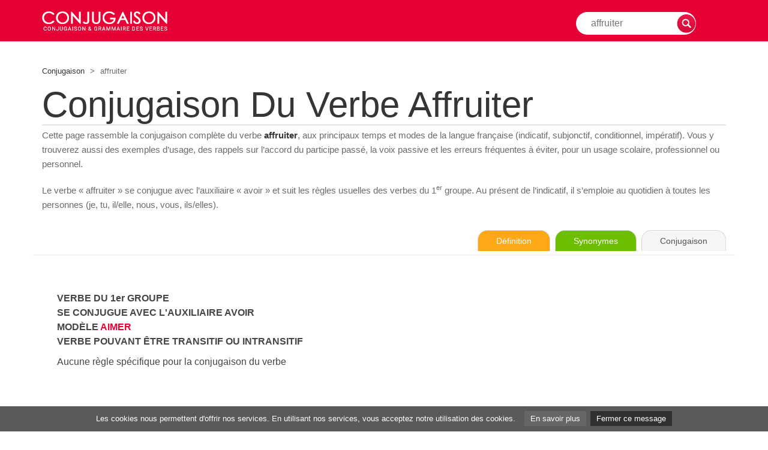

--- FILE ---
content_type: text/html; charset=UTF-8
request_url: https://www.conjugaison.com/verbe/affruiter.html
body_size: 7444
content:
<!DOCTYPE html PUBLIC "-//W3C//DTD XHTML 1.0 Transitional//EN" "https://www.w3.org/TR/xhtml1/DTD/xhtml1-transitional.dtd">
<html lang="fr" xmlns="https://www.w3.org/1999/xhtml">
<head>
<meta http-equiv="Content-Type" content="text/html; charset=utf-8" />
<base href="https://www.conjugaison.com/" />

<title>Conjugaison du verbe affruiter : tous les temps (indicatif, subjonctif...) | Conjugaison.com</title>
<meta name="description" content="Conjugaison du verbe affruiter : indicatif, subjonctif, conditionnel, imp&eacute;ratif, voix passive, accords du participe pass&eacute;, exemples d&rsquo;usage et questions fr&eacute;quentes pour &eacute;viter les fautes." />
<meta name="keywords" content="conjugaison du verbe affruiter, conjuguer affruiter, verbe affruiter, conjugaison, temps, avoir, aimer, present, passe, imparfait, indicatif, subjonctif" />
<meta name="robots" content="index,follow,max-snippet:-1,max-image-preview:large,max-video-preview:-1" />
<link rel="canonical" href="https://www.conjugaison.com/verbe/affruiter.html" />

<meta property="og:title" content="Conjugaison du verbe affruiter : tous les temps" />
<meta property="og:description" content="Tous les temps et modes, formes cles, accords du participe passe, usages et erreurs frequentes." />
<meta property="og:url" content="https://www.conjugaison.com/verbe/affruiter.html" />

<meta property="og:image" content="https://www.conjugaison.com/images/share.jpg" />
<meta name="author" content="Conjugaison.com - Semantiak" />
<meta http-equiv="content-language" content="fr" />
<meta name="identifier-url" content="https://www.conjugaison.com" />
<meta http-equiv="X-UA-Compatible" content="IE=edge" />
<meta name="viewport" content="width=device-width, initial-scale=1" />
<meta name="reply-to" content="info@conjugaison.com" />
<meta name="revisit-after" content="30 days" />

<link rel="stylesheet" href="https://maxcdn.bootstrapcdn.com/bootstrap/3.3.7/css/bootstrap.min.css" integrity="sha384-BVYiiSIFeK1dGmJRAkycuHAHRg32OmUcww7on3RYdg4Va+PmSTsz/K68vbdEjh4u" crossorigin="anonymous" />
<link href="css/styles.css?02" rel="stylesheet" />
<link rel="icon" type="image/ico" href="favicon.ico" />
<link href="https://fonts.googleapis.com/css?family=Playfair+Display|Roboto:300,400,400i,700" rel="stylesheet" />

<script type="application/ld+json">
{
    "@context": "https://schema.org",
    "@type": "WebSite",
    "name": "Conjugaison.com",
    "url": "https://www.conjugaison.com",
    "potentialAction": {
        "@type": "SearchAction",
        "target": "https://www.conjugaison.com/verbe/{search_term_string}.html",
        "query-input": "required name=search_term_string"
    }
}
</script>
<script type="application/ld+json">
{
    "@context": "https://schema.org",
    "@type": "BreadcrumbList",
    "itemListElement": [
        {
            "@type": "ListItem",
            "position": 1,
            "name": "Conjugaison",
            "item": "https://www.conjugaison.com/"
        },
        {
            "@type": "ListItem",
            "position": 2,
            "name": "affruiter",
            "item": "https://www.conjugaison.com/verbe/affruiter.html"
        }
    ]
}
</script>
<script type="application/ld+json">
{
    "@context": "https://schema.org",
    "@type": "WebPage",
    "@id": "https://www.conjugaison.com/verbe/affruiter.html#webpage",
    "name": "Conjugaison du verbe affruiter",
    "url": "https://www.conjugaison.com/verbe/affruiter.html",
    "description": "Conjugaison du verbe affruiter : indicatif, subjonctif, conditionnel, imperatif, voix passive, accords du participe passe, exemples d'usage et questions frequentes.",
    "about": {
        "@type": "DefinedTerm",
        "name": "affruiter",
        "inDefinedTermSet": "https://www.conjugaison.com/verbe/"
    },
    "isPartOf": {
        "@type": "WebSite",
        "url": "https://www.conjugaison.com/"
    }
}
</script>

<style type="text/css">
/* Screen reader only */
.sr-only {
    position: absolute;
    width: 1px;
    height: 1px;
    padding: 0;
    margin: -1px;
    overflow: hidden;
    clip: rect(0,0,0,0);
    border: 0;
}

/* Tabs Definition / Synonyms / Conjugation */
#def-toolbar {
    margin: 10px 0 20px 0;
    border-bottom: 1px solid #eeeeee;
    padding-bottom: 6px;
}
.def-tabs { text-align: right; }
.def-tabs span,
.def-tabs a {
    display: inline-block;
    padding: 9px 30px;
    font-size: 14px;
    border-radius: 16px 16px 0 0;
    border: 1px solid #d8d8d8;
    border-bottom: none;
    margin-left: 4px;
    text-decoration: none;
    cursor: pointer;
    line-height: 1.2;
    transition: all 0.15s ease-out;
}
.tab-def { background: #fea816; color: #ffffff; border-color: #fea816; }
.tab-syno { background: #6bbf00; color: #ffffff; border-color: #6bbf00; }
.tab-conj-current { background: #f6f6f6; color: #555555; border-color: #d8d8d8; cursor: default; }
.def-tabs a:hover { transform: translateY(-1px); box-shadow: 0 2px 4px rgba(0,0,0,0.25); }

/* Editorial intro */
.intro-text {
    font-size: 15px;
    color: #6b6b6b;
    line-height: 1.6;
    margin: 5px 0 20px 0;
}
.intro-text b { color: #353535; }
.intro-snippet { margin-top: 5px; }

/* Header search */
#header .wrappersearch { margin-top: 10px; }
#header .wrappersearch .search-form { display: flex; align-items: center; }
#header .wrappersearch .searchtxt { height: 32px; line-height: 32px; padding: 0 10px; }
#header .wrappersearch .searchsubmit { width: 32px; height: 32px; }

/* Semantiak EEAT block */
#semantiak-eeat {
    margin: 25px 0 20px 0;
    padding: 20px 24px;
    border-radius: 12px;
    border: 1px solid #e2ecf6;
    background: linear-gradient(135deg, #fdfdfd 0%, #f5f8fc 100%);
    display: flex;
    align-items: flex-start;
    gap: 18px;
    box-shadow: 0 1px 3px rgba(0,0,0,0.08);
}
.semantiak-badge {
    width: 46px;
    height: 46px;
    border-radius: 50%;
    background: #e30613;
    display: flex;
    align-items: center;
    justify-content: center;
    font-weight: 700;
    font-size: 22px;
    color: #ffffff;
    flex-shrink: 0;
}
.semantiak-content { font-size: 15px; color: #5b5b5b; }
.semantiak-content b { color: #353535; }
.semantiak-content a { color: #333333; text-decoration: underline; }
.semantiak-content a:hover { color: #000000; }
.semantiak-links { margin-top: 8px; font-size: 14px; }
.semantiak-links span { margin-right: 8px; }
.semantiak-links a { margin-right: 12px; }
.semantiak-meta { margin-top: 6px; font-size: 13px; color: #888888; }

/* "Other verbs" small block */
.autres-verbes-groupe {
    margin-top: 10px;
    font-size: 14px;
    color: #6b6b6b;
}
.autres-verbes-groupe a { color: inherit; text-decoration: underline; }
.autres-verbes-groupe a:hover { color: #000000; }

/* Responsive */
@media (max-width: 767px) {
    .def-tabs { text-align: center; }
    .def-tabs span,
    .def-tabs a {
        padding: 7px 10px;
        font-size: 12px;
        margin-left: 2px;
        margin-right: 2px;
    }
    #semantiak-eeat { flex-direction: column; }
}
</style>

<script type="text/javascript">
function addFav() {
  if (document.all) {
    window.external.AddFavorite(location.href, document.title);
  } else {
    alert('Vous pouvez faire CTRL + D pour ajouter cette page dans vos signets, ou favoris.');
  }
}

function doSearch(form) {
  if (!form || !form.verbe || form.verbe.value === '') { return false; }
  document.location = '/verbe/' + form.verbe.value + '.html';
  return false;
}
</script>

</head>

<body leftmargin="0" topmargin="0" marginwidth="0" marginheight="0">

<!-- Sticky Header -->
<div id="header">
  <div class="container">
    <div class="row">

      <!-- Logo -->
      <div class="col-xs-2 col-sm-3 col-md-4 col-lg-4" id="sitelogo">
        <a href="../">
          <img src="images/conjugaison.gif" alt="Conjugaison - Conjugueur en ligne" title="Conjugaison - Conjugueur en ligne" />
        </a>
      </div>
      <!-- Logo -->

      <!-- Search -->
      <div class="col-xs-10 col-sm-9 col-md-8 col-lg-8">
        <div class="wrappersearch">
          <form class="search-form" id="frm" action="#" method="get" onsubmit="return doSearch(this);">
            <label for="verbe" class="sr-only">Rechercher la conjugaison d&apos;un verbe</label>
            <input class="searchtxt" id="verbe" name="verbe" type="text" placeholder="affruiter" />
            <input class="searchsubmit" type="image" src="images/btn-recherche-xl.png" alt="Rechercher" />
          </form>
        </div>
      </div>
      <!-- Search -->

    </div>
  </div>
</div>
<!-- Sticky Header -->

<!-- Content -->
<div class="container" id="content">

  <!-- Breadcrumb -->
  <div class="row">
    <div class="col-xs-12 col-sm-9 col-md-9 col-lg-9" id="breadcrumb">
      <a href="../">Conjugaison</a>
      <span>&gt;</span>
      affruiter    </div>
    <div class="col-xs-12 col-sm-3 col-md-3 col-lg-3"></div>
  </div>
  <!-- Breadcrumb -->

  <!-- A) Title: visible H1 (clean hierarchy) -->
  <div class="row">
    <div class="col-xs-12 col-sm-12 col-md-12 col-lg-12" id="title">
      <h1 style="margin:0; padding:0;">Conjugaison du verbe affruiter</h1>
    </div>
  </div>
  <!-- Title -->

    <div class="row">
    <div class="col-xs-12">

      <p class="intro-text">
        Cette page rassemble la conjugaison compl&egrave;te du verbe
        <b>affruiter</b>,
        aux principaux temps et modes de la langue fran&ccedil;aise (indicatif, subjonctif,
        conditionnel, imp&eacute;ratif). Vous y trouverez aussi des exemples d&rsquo;usage,
        des rappels sur l&rsquo;accord du participe pass&eacute;, la voix passive et les erreurs
        fr&eacute;quentes &agrave; &eacute;viter, pour un usage scolaire, professionnel ou personnel.
      </p>

      
      <p class="intro-text intro-snippet">
        Le verbe &laquo; affruiter &raquo; se conjugue avec l&rsquo;auxiliaire &laquo; avoir &raquo; et suit les r&egrave;gles usuelles des verbes du 1<sup>er</sup> groupe.         Au pr&eacute;sent de l&rsquo;indicatif, il s&rsquo;emploie au quotidien &agrave; toutes les personnes (je, tu, il/elle, nous, vous, ils/elles).
      </p>

    </div>
  </div>

  <!-- Tabs -->
  <div class="row">
    <div class="col-xs-12" id="def-toolbar">
      <div class="def-tabs">
        <a href="https://www.le-dictionnaire.com/definition/affruiter" target="_blank" rel="noopener"
           class="tab-def"
           title="Consulter la d&eacute;finition du verbe &laquo; affruiter &raquo; sur Le-Dictionnaire.com"
           aria-label="Consulter la d&eacute;finition du verbe &laquo; affruiter &raquo; sur Le-Dictionnaire.com">
          D&eacute;finition
        </a>
        <a href="https://www.synonymes.com/synonyme.php?mot=affruiter" target="_blank" rel="noopener"
           class="tab-syno"
           title="Voir les synonymes du verbe &laquo; affruiter &raquo; sur Synonymes.com"
           aria-label="Voir les synonymes du verbe &laquo; affruiter &raquo; sur Synonymes.com">
          Synonymes
        </a>
        <span class="tab-conj-current" aria-current="page">Conjugaison</span>
      </div>
    </div>
  </div>
  <!-- Tabs -->
  
  <!-- definition 1 -->
<div class="row">

<!-- fullwidth definition -->
<div class="col-xs-12 col-sm-12 col-md-12 col-lg-12" id="maincontent">

<div class="row">

<div class="col-xs-12 col-sm-12 col-md-6 col-lg-6 verbeintro">
<p class="verbeintrotxt">
VERBE DU 1er GROUPE<br />SE CONJUGUE AVEC L'AUXILIAIRE AVOIR<br />MODÈLE <a class="lien_defaut" href="/verbe/aimer.html">AIMER</a><br />VERBE POUVANT ÊTRE TRANSITIF OU INTRANSITIF<br /></p>

<p>
Aucune règle spécifique pour la conjugaison du verbe </p>

</div>

<div class="col-xs-12 col-sm-12 col-md-6 col-lg-6 verbeintro">
<script async src="//pagead2.googlesyndication.com/pagead/js/adsbygoogle.js"></script>
<!-- Conjugaison responsive -->
<ins class="adsbygoogle"
     style="display:block"
     data-ad-client="ca-pub-9982563458553196"
     data-ad-slot="4056961011"
     data-ad-format="auto"
     data-full-width-responsive="true"></ins>
<script>
(adsbygoogle = window.adsbygoogle || []).push({});
</script>
</div>


<div class="col-xs-12 col-sm-12 col-md-12 col-lg-12 verbetitle">
<h2><a href="https://www.conjugaison.com/grammaire/infinitif.html">Infinitif </a></h2>
</div>

<div class="col-xs-6 col-sm-6 col-md-3 col-lg-3 verbebox">
<a href="#">Présent</a>
<p>
    affruiter<br />
</p>
</div>

<div class="col-xs-6 col-sm-6 col-md-3 col-lg-3 verbebox">
<a href="#">Passé</a>
<p>
     avoir affruit<span class="conjuguaison">é</span></p>
</div>

<div class="col-xs-6 col-sm-6 col-md-3 col-lg-3 verbebox">
</div>

<div class="col-xs-6 col-sm-6 col-md-3 col-lg-3 verbebox">
</div>

<div class="col-xs-12 col-sm-12 col-md-12 col-lg-12 verbetitle">
<h2><a href="https://www.conjugaison.com/grammaire/participe.html">Participe</a></h2>
</div>

<div class="col-xs-6 col-sm-6 col-md-3 col-lg-3 verbebox">
<a href="#">Présent</a>
<p> affruit<span class="conjuguaison">ant</span></p>
</div>

<div class="col-xs-6 col-sm-6 col-md-3 col-lg-3 verbebox">
<a href="#">Passé</a>
<p>  affruit<span class="conjuguaison">é</span></p>
</div>

<div class="col-xs-6 col-sm-6 col-md-3 col-lg-3 verbebox">
</div>

<div class="col-xs-6 col-sm-6 col-md-3 col-lg-3 verbebox">
</div>



<div class="col-xs-12 col-sm-12 col-md-12 col-lg-12 verbetitle">
<h2><a href="https://www.conjugaison.com/grammaire/indicatif.html" class="arial-24-gris-b">Indicatif</a></h2>
<h3>Conjugaison du verbe affruiter à l'indicatif...</h3>
</div>

<div class="col-xs-6 col-sm-6 col-md-3 col-lg-3 verbebox">
<a href="#">Présent</a>
<p>
j'affruit<span class="conjuguaison">e</span><br />
tu affruit<span class="conjuguaison">es</span><br />
il affruit<span class="conjuguaison">e</span><br />
nous affruit<span class="conjuguaison">ons</span><br />
vous affruit<span class="conjuguaison">ez</span><br />
ils affruit<span class="conjuguaison">ent</span></p>
</div>

<div class="col-xs-6 col-sm-6 col-md-3 col-lg-3 verbebox">
<a href="#">Passé simple</a>
<p>
j'affruit<span class="conjuguaison">ai</span><br />
tu affruit<span class="conjuguaison">as</span><br />
il affruit<span class="conjuguaison">a</span><br />
nous affruit<span class="conjuguaison">âmes</span><br />
vous affruit<span class="conjuguaison">âtes</span><br />
ils affruit<span class="conjuguaison">èrent</span></p>
</div>

<div class="col-xs-6 col-sm-6 col-md-3 col-lg-3 verbebox">
<a href="#">Imparfait</a>
<p>
j'affruit<span class="conjuguaison">ais</span><br />
tu affruit<span class="conjuguaison">ais</span><br />
il affruit<span class="conjuguaison">ait</span><br />
nous affruit<span class="conjuguaison">ions</span><br />
vous affruit<span class="conjuguaison">iez</span><br />
ils affruit<span class="conjuguaison">aient</span></p>
</div>

<div class="col-xs-6 col-sm-6 col-md-3 col-lg-3 verbebox">
<a href="#">Futur simple</a>
<p>
j'affruit<span class="conjuguaison">erai</span><br />
tu affruit<span class="conjuguaison">eras</span><br />
il affruit<span class="conjuguaison">era</span><br />
nous affruit<span class="conjuguaison">erons</span><br />
vous affruit<span class="conjuguaison">erez</span><br />
ils affruit<span class="conjuguaison">eront</span></p>
</div>

<div class="col-xs-6 col-sm-6 col-md-3 col-lg-3 verbebox">
<a href="#">Passé compos&eacute;</a>
<p>
j'ai affruit<span class="conjuguaison">é</span><br />
tu as affruit<span class="conjuguaison">é</span><br />
il a affruit<span class="conjuguaison">é</span><br />
nous avons affruit<span class="conjuguaison">é</span><br />
vous avez affruit<span class="conjuguaison">é</span><br />
ils ont affruit<span class="conjuguaison">é</span></p>
</div>

<div class="col-xs-6 col-sm-6 col-md-3 col-lg-3 verbebox">
<a href="#">Passé ant&eacute;rieur</a>
<p>
j'eus affruit<span class="conjuguaison">é</span><br />
tu eus affruit<span class="conjuguaison">é</span><br />
il eut affruit<span class="conjuguaison">é</span><br />
nous eûmes affruit<span class="conjuguaison">é</span><br />
vous eûtes affruit<span class="conjuguaison">é</span><br />
ils eurent affruit<span class="conjuguaison">é</span></p>
</div>

<div class="col-xs-6 col-sm-6 col-md-3 col-lg-3 verbebox">
<a href="#">Plus-que-parfait</a>
<p>
j'avais affruit<span class="conjuguaison">é</span><br />
tu avais affruit<span class="conjuguaison">é</span><br />
il avait affruit<span class="conjuguaison">é</span><br />
nous avions affruit<span class="conjuguaison">é</span><br />
vous aviez affruit<span class="conjuguaison">é</span><br />
ils avaient affruit<span class="conjuguaison">é</span></p>
</div>

<div class="col-xs-6 col-sm-6 col-md-3 col-lg-3 verbebox">
<a href="#">Futur antérieur</a>
<p>
j'aurai affruit<span class="conjuguaison">é</span><br />
tu auras affruit<span class="conjuguaison">é</span><br />
il aura affruit<span class="conjuguaison">é</span><br />
nous aurons affruit<span class="conjuguaison">é</span><br />
vous aurez affruit<span class="conjuguaison">é</span><br />
ils auront affruit<span class="conjuguaison">é</span></p>
</div>

<div class="col-xs-12 col-sm-12 col-md-12 col-lg-12 verbetitle">
<h2><a href="https://www.conjugaison.com/grammaire/subjonctif.html" class="arial-24-gris-b">Subjonctif</a></h2>
<h3>Conjugaison du verbe affruiter au Subjonctif...</h3>
</div>

<div class="col-xs-6 col-sm-6 col-md-3 col-lg-3 verbebox">
<a href="#">Présent</a>
<p>
que j'affruit<span class="conjuguaison">e</span><br />
que tu affruit<span class="conjuguaison">es</span><br />
qu'il affruit<span class="conjuguaison">e</span><br />
que nous affruit<span class="conjuguaison">ions</span><br />
que vous affruit<span class="conjuguaison">iez</span><br />
qu'ils affruit<span class="conjuguaison">ent</span></p>
</div>

<div class="col-xs-6 col-sm-6 col-md-3 col-lg-3 verbebox">
<a href="#">Passé</a>
<p>
que j'aie affruit<span class="conjuguaison">é</span><br />
que tu aies affruit<span class="conjuguaison">é</span><br />
qu'il ait affruit<span class="conjuguaison">é</span><br />
que nous ayons affruit<span class="conjuguaison">é</span><br />
que vous ayez affruit<span class="conjuguaison">é</span><br />
qu'ils aient affruit<span class="conjuguaison">é</span></div>

<div class="col-xs-6 col-sm-6 col-md-3 col-lg-3 verbebox">
<a href="#">Imparfait</a>
<p>
que j'affruit<span class="conjuguaison">asse</span><br />
que tu affruit<span class="conjuguaison">asses</span><br />
qu'il affruit<span class="conjuguaison">ât</span><br />
que nous affruit<span class="conjuguaison">assions</span><br />
que vous affruit<span class="conjuguaison">assiez</span><br />
qu'ils affruit<span class="conjuguaison">assent</span></p>
</div>

<div class="col-xs-6 col-sm-6 col-md-3 col-lg-3 verbebox">
<a href="#">Plus-que-parfait</a>
<p>
que j'eusse affruit<span class="conjuguaison">é</span><br />
que tu eusses affruit<span class="conjuguaison">é</span><br />
qu'il eût affruit<span class="conjuguaison">é</span><br />
que nous eussions affruit<span class="conjuguaison">é</span><br />
que vous eussiez affruit<span class="conjuguaison">é</span><br />
qu'ils eussent affruit<span class="conjuguaison">é</span></p>
</div>

<div class="col-xs-12 col-sm-12 col-md-12 col-lg-12 verbetitle">
<h2><a href="https://www.conjugaison.com/grammaire/conditionnel.html" class="arial-24-gris-b">Conditionnel</a></h2>
</div>

<div class="col-xs-6 col-sm-6 col-md-3 col-lg-3 verbebox">
<a href="#">Présent</a>
<p>
j'affruit<span class="conjuguaison">erais</span><br />
tu affruit<span class="conjuguaison">erais</span><br />
il affruit<span class="conjuguaison">erait</span><br />
nous affruit<span class="conjuguaison">erions</span><br />
vous affruit<span class="conjuguaison">eriez</span><br />
ils affruit<span class="conjuguaison">eraient</span></p>
</div>

<div class="col-xs-6 col-sm-6 col-md-3 col-lg-3 verbebox">
<a href="#">Passé 1re forme </a>
<p>
j'aurais affruit<span class="conjuguaison">é</span><br />
tu aurais affruit<span class="conjuguaison">é</span><br />
il aurait affruit<span class="conjuguaison">é</span><br />
nous aurions affruit<span class="conjuguaison">é</span><br />
vous auriez affruit<span class="conjuguaison">é</span><br />
ils auraient affruit<span class="conjuguaison">é</span></p>
</div>

<div class="col-xs-6 col-sm-6 col-md-3 col-lg-3 verbebox">
<a href="#">Passé 2e forme </a>
<p>
j'eusse affruit<span class="conjuguaison">é</span><br />
tu eusses affruit<span class="conjuguaison">é</span><br />
il eût affruit<span class="conjuguaison">é</span><br />
nous eussions affruit<span class="conjuguaison">é</span><br />
vous eussiez affruit<span class="conjuguaison">é</span><br />
ils eussent affruit<span class="conjuguaison">é</span></p>
</div>

<div class="col-xs-6 col-sm-6 col-md-3 col-lg-3 verbebox">
</div>
	
<div class="col-xs-12 col-sm-12 col-md-12 col-lg-12 verbetitle">
<h2>Impératif</h2>
</div>

<div class="col-xs-6 col-sm-6 col-md-3 col-lg-3 verbebox">
<a href="#">Présent</a>
<p>
-<br />
 affruit<span class="conjuguaison">ons</span><br />
 affruit<span class="conjuguaison">ez</span></p>
</div>

<div class="col-xs-6 col-sm-6 col-md-3 col-lg-3 verbebox">
<a href="#">Passé</a>
<p>
-<br />
 ayons affruit<span class="conjuguaison">é</span><br />
 ayez affruit<span class="conjuguaison">é</span></p>
</div>

<div class="col-xs-6 col-sm-6 col-md-3 col-lg-3 verbebox">
</div>

<div class="col-xs-6 col-sm-6 col-md-3 col-lg-3 verbebox">
</div>

<div class="col-xs-12 col-sm-12 col-md-12 col-lg-12 verbetitle">
<h2>Verbes similaires</h2>
</div>

<div class="col-xs-6 col-sm-6 col-md-3 col-lg-3 verbeboxlink">
<a class="" href="/verbe/%C3%A9cloper.html">écloper</a><a class="" href="/verbe/cintrer.html">cintrer</a><a class="" href="/verbe/infirmer.html">infirmer</a><a class="" href="/verbe/irriter.html">irriter</a><a class="" href="/verbe/souhaiter.html">souhaiter</a><a class="" href="/verbe/habiller.html">habiller</a><a class="" href="/verbe/d%C3%A9mailler.html">démailler</a><a class="" href="/verbe/mollarder.html">mollarder</a><a class="" href="/verbe/moissonner.html">moissonner</a></div>

<div class="col-xs-6 col-sm-6 col-md-3 col-lg-3 verbeboxlink">
<a class="" href="/verbe/relaver.html">relaver</a><a class="" href="/verbe/brocanter.html">brocanter</a><a class="" href="/verbe/droguer.html">droguer</a><a class="" href="/verbe/garrotter.html">garrotter</a><a class="" href="/verbe/tontiner.html">tontiner</a><a class="" href="/verbe/encenser.html">encenser</a><a class="" href="/verbe/indemniser.html">indemniser</a><a class="" href="/verbe/%C3%A9vang%C3%A9liser.html">évangéliser</a><a class="" href="/verbe/mailler.html">mailler</a></div>

<div class="col-xs-6 col-sm-6 col-md-3 col-lg-3 verbeboxlink">
<a class="" href="/verbe/gravillonner.html">gravillonner</a><a class="" href="/verbe/libaniser.html">libaniser</a><a class="" href="/verbe/d%C3%A9coder.html">décoder</a><a class="" href="/verbe/damer.html">damer</a><a class="" href="/verbe/sacrer.html">sacrer</a><a class="" href="/verbe/sous-utiliser.html">sous-utiliser</a><a class="" href="/verbe/jaspiner.html">jaspiner</a><a class="" href="/verbe/d%C3%A9saper.html">désaper</a><a class="" href="/verbe/diffuser.html">diffuser</a></div>

<div class="col-xs-6 col-sm-6 col-md-3 col-lg-3 verbeboxlink">
<a class="" href="/verbe/cintrer.html">cintrer</a><a class="" href="/verbe/rembarrer.html">rembarrer</a><a class="" href="/verbe/paniquer.html">paniquer</a><a class="" href="/verbe/soumissionner.html">soumissionner</a><a class="" href="/verbe/roucouler.html">roucouler</a><a class="" href="/verbe/saccader.html">saccader</a><a class="" href="/verbe/choufer.html">choufer</a><a class="" href="/verbe/stipuler.html">stipuler</a><a class="" href="/verbe/d%C3%A9creuser.html">décreuser</a></div>
</div>

</div>
<!-- fullwidth definition -->

</div>
<!-- definition 1 -->




  <!-- SEO / Geo block -->
  <div class="row">
    <div class="col-xs-12">
          </div>
  </div>

  <!-- Semantiak EEAT -->
    <div class="row">
    <div class="col-xs-12">
      <div id="semantiak-eeat">
        <div class="semantiak-badge">S</div>
        <div class="semantiak-content">
          <p>
            Le site <b>Conjugaison.com</b> fait partie du r&eacute;seau
            <a href="https://www.semantiak.com/" target="_blank" rel="noopener"><b>Semantiak</b></a>,
            un ensemble ind&eacute;pendant de ressources d&eacute;di&eacute;es &agrave; la langue fran&ccedil;aise
            (dictionnaires, synonymes, outils de r&eacute;daction, calculs...). Depuis plus de 20&nbsp;ans,
            ces sites sont cit&eacute;s par de nombreux m&eacute;dias, universit&eacute;s et institutions publiques.
          </p>
          <p>
            Cette page rassemble la conjugaison compl&egrave;te du verbe
            <b>affruiter</b>
            &agrave; tous les temps et &agrave; tous les modes, avec une pr&eacute;sentation claire pour un usage
            scolaire, professionnel ou personnel. Pour comprendre notre m&eacute;thode (sources, relectures,
            choix des tableaux), vous pouvez consulter la page
            <a href="/a-propos.html" target="_blank" rel="noopener">A&nbsp;propos de Conjugaison.com</a>.
          </p>
          <div class="semantiak-links">
            <span>Voir aussi&nbsp;:</span>
            <a href="https://www.le-dictionnaire.com/definition/affruiter" target="_blank" rel="noopener">
              D&eacute;finition de &laquo; affruiter &raquo;
            </a>
            <a href="https://www.synonymes.com/synonyme.php?mot=affruiter" target="_blank" rel="noopener">
              Synonymes de &laquo; affruiter &raquo;
            </a>
            <a href="https://www.dictionnaires.com/?src=conjugaison" target="_blank" rel="noopener">
              Dictionnaires.com
            </a>
            <a href="/grammaire/" target="_blank" rel="noopener">
              Grammaire des verbes
            </a>
          </div>
          <div class="semantiak-meta">
            Page mise &agrave; jour r&eacute;guli&egrave;rement &agrave; partir de notre base de donn&eacute;es de conjugaison
            (derni&egrave;re mise &agrave; jour : 20/01/2026).<br />
            R&eacute;seau Semantiak&nbsp;: sites francophones en ligne depuis plus de 20&nbsp;ans,
            cit&eacute;s dans de nombreux travaux universitaires, ouvrages et m&eacute;dias.
          </div>
        </div>
      </div>
    </div>
  </div>
  
  <!-- Breadcrumb (bottom) -->
  <div class="row">
    <div class="col-xs-12 col-sm-12 col-md-12 col-lg-12" id="breadcrumb">
      <a href="../">Conjugaison</a>
      <span>&gt;</span>
      affruiter    </div>
  </div>

</div>
<!-- Content -->

<!-- Footer -->
<div id="footer">
  <div class="container">
    <div class="row">

      <div class="col-xs-12 col-sm-12 col-md-7 col-lg-7" id="footernav">
        <a href="/a-propos.html">A&nbsp;propos</a>
        <span>|</span>
        <a href="/references.html">R&eacute;f&eacute;rences</a>
        <span>|</span>
        <a href="/conditions.html">Conditions d'utilisation</a>
        <span>|</span>
        <a href="/le-dictionnaire.html">Le Dictionnaire</a>
        <span>|</span>
        <a href="/lien-conjugaison.html">Faire un lien</a>
        <span>|</span>
        <a href="/francais.html">Liens utiles</a>
        <br />
        Directeur de projet&nbsp;:
        <a href="https://www.semantiak.com/qui-sommes-nous.html" target="_blank" rel="noopener">Nicolas Belotti</a>
        - Copyright &copy; Semantiak.com
      </div>

      <div class="col-xs-12 col-sm-12 col-md-5 col-lg-5" id="footerlink"></div>

    </div>
  </div>
</div>
<!-- Footer -->

<!-- Scripts -->
<script src="https://ajax.googleapis.com/ajax/libs/jquery/1.11.2/jquery.min.js"></script>
<script src="https://maxcdn.bootstrapcdn.com/bootstrap/3.3.7/js/bootstrap.min.js" integrity="sha384-Tc5IQib027qvyjSMfHjOMaLkfuWVxZxUPnCJA7l2mCWNIpG9mGCD8wGNIcPD7Txa" crossorigin="anonymous"></script>

<script type="text/javascript">
function HideContent(d) { document.getElementById(d).style.display = 'none'; }
function ShowContent(d) { document.getElementById(d).style.display = 'block'; }
function ReverseDisplay(d) {
  if (document.getElementById(d).style.display === 'none') {
    document.getElementById(d).style.display = 'block';
  } else {
    document.getElementById(d).style.display = 'none';
  }
}
</script>

<script type="text/javascript">
var _gaq = _gaq || [];
_gaq.push(['_setAccount', 'UA-131532-91']);
_gaq.push(['_trackPageview']);

(function() {
  var ga = document.createElement('script');
  ga.type = 'text/javascript';
  ga.async = true;
  ga.src = (('https:' == document.location.protocol) ? 'https://ssl' : 'http://www') + '.google-analytics.com/ga.js';
  var s = document.getElementsByTagName('script')[0];
  s.parentNode.insertBefore(ga, s);
})();
</script>

<script src="/js/cookiechoices.js"></script>
<script type="text/javascript">
document.addEventListener('DOMContentLoaded', function() {
  cookieChoices.showCookieConsentBar(
    'Les cookies nous permettent d\'offrir nos services. En utilisant nos services, vous acceptez notre utilisation des cookies.',
    'Fermer ce message',
    'En savoir plus',
    'https://www.storpub.com/legal.html#cookie'
  );

  // Search submit (fallback if needed)
  $('#frm').submit(function (event) {
    event.preventDefault();
    var v = $('#verbe').val();
    if (v !== '') { document.location = 'verbe/' + v + '.html'; }
  });

    // Enrich titles without raw accented characters in source
  var verbeCourant = "affruiter";

  $('h3').each(function() {
    var t = $(this).text().trim();
    if (t.indexOf('Conjugaison du verbe ' + verbeCourant + " a l'indicatif") === 0 ||
        t.indexOf('Conjugaison du verbe ' + verbeCourant + " \u00e0 l'indicatif") === 0) {
      $(this).text('Conjugaison du verbe ' + verbeCourant + " \u00e0 l'indicatif (present, imparfait, futur, passe...)");
    } else if (t.indexOf('Conjugaison du verbe ' + verbeCourant + ' au Subjonctif') === 0 ||
               t.indexOf('Conjugaison du verbe ' + verbeCourant + ' au subjonctif') === 0) {
      $(this).text('Conjugaison du verbe ' + verbeCourant + ' au subjonctif (present, passe, imparfait, plus-que-parfait)');
    }
  });

  $('h2').each(function() {
    var tx = $(this).text().trim().toLowerCase();
    if (tx === 'imperatif' || tx === 'imp\u00e9ratif') {
      $(this).text('Imperatif (present et passe)');
    }
  });

  // Add a small block under "Verbes similaires"
  var $verbesSimTitre = null;
  $('h2, h3').each(function() {
    var tx = $(this).text().trim().toLowerCase();
    if (tx === 'verbes similaires') { $verbesSimTitre = $(this); return false; }
  });

  if ($verbesSimTitre && $verbesSimTitre.length) {
    var blocHtml = ''
      + '<p class="autres-verbes-groupe">'
      + 'Autres verbes frequents du 1<sup>er</sup> groupe a reviser&nbsp;: '
      + '<a href="/verbe/aimer.html">aimer</a>, '
      + '<a href="/verbe/parler.html">parler</a>, '
      + '<a href="/verbe/regarder.html">regarder</a>, '
      + '<a href="/verbe/jouer.html">jouer</a>, '
      + '<a href="/verbe/marcher.html">marcher</a>.'
      + '</p>';

    var $next = $verbesSimTitre.next();
    var inserted = false;
    while ($next.length) {
      if ($next.find('a').length > 0) { $next.after(blocHtml); inserted = true; break; }
      $next = $next.next();
    }
    if (!inserted) { $verbesSimTitre.after(blocHtml); }
  }
  });
</script>

</body>
</html>


--- FILE ---
content_type: text/html; charset=utf-8
request_url: https://www.google.com/recaptcha/api2/aframe
body_size: 267
content:
<!DOCTYPE HTML><html><head><meta http-equiv="content-type" content="text/html; charset=UTF-8"></head><body><script nonce="EwegtrMK2PQTOykLVzBHuw">/** Anti-fraud and anti-abuse applications only. See google.com/recaptcha */ try{var clients={'sodar':'https://pagead2.googlesyndication.com/pagead/sodar?'};window.addEventListener("message",function(a){try{if(a.source===window.parent){var b=JSON.parse(a.data);var c=clients[b['id']];if(c){var d=document.createElement('img');d.src=c+b['params']+'&rc='+(localStorage.getItem("rc::a")?sessionStorage.getItem("rc::b"):"");window.document.body.appendChild(d);sessionStorage.setItem("rc::e",parseInt(sessionStorage.getItem("rc::e")||0)+1);localStorage.setItem("rc::h",'1768911641847');}}}catch(b){}});window.parent.postMessage("_grecaptcha_ready", "*");}catch(b){}</script></body></html>